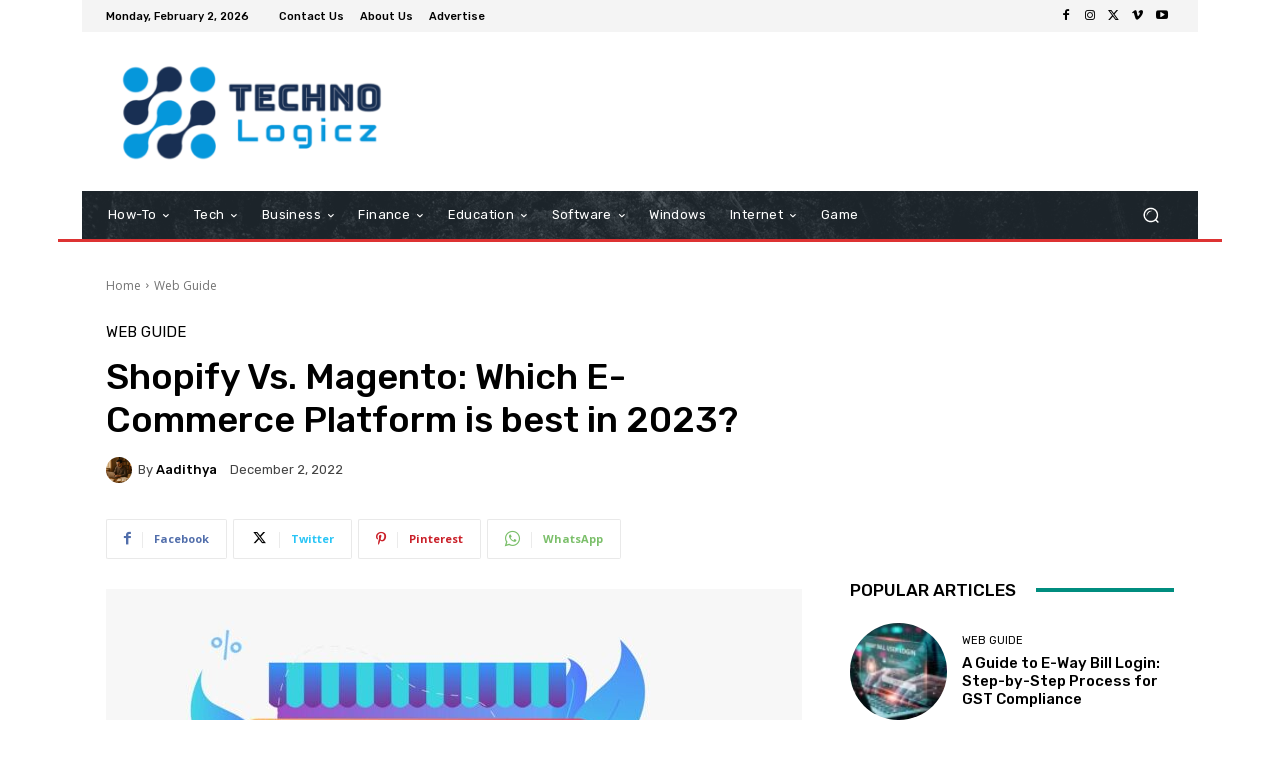

--- FILE ---
content_type: text/html; charset=utf-8
request_url: https://www.google.com/recaptcha/api2/aframe
body_size: 267
content:
<!DOCTYPE HTML><html><head><meta http-equiv="content-type" content="text/html; charset=UTF-8"></head><body><script nonce="aT3X3mTYeE2Yl88_MlZL-Q">/** Anti-fraud and anti-abuse applications only. See google.com/recaptcha */ try{var clients={'sodar':'https://pagead2.googlesyndication.com/pagead/sodar?'};window.addEventListener("message",function(a){try{if(a.source===window.parent){var b=JSON.parse(a.data);var c=clients[b['id']];if(c){var d=document.createElement('img');d.src=c+b['params']+'&rc='+(localStorage.getItem("rc::a")?sessionStorage.getItem("rc::b"):"");window.document.body.appendChild(d);sessionStorage.setItem("rc::e",parseInt(sessionStorage.getItem("rc::e")||0)+1);localStorage.setItem("rc::h",'1770029724920');}}}catch(b){}});window.parent.postMessage("_grecaptcha_ready", "*");}catch(b){}</script></body></html>